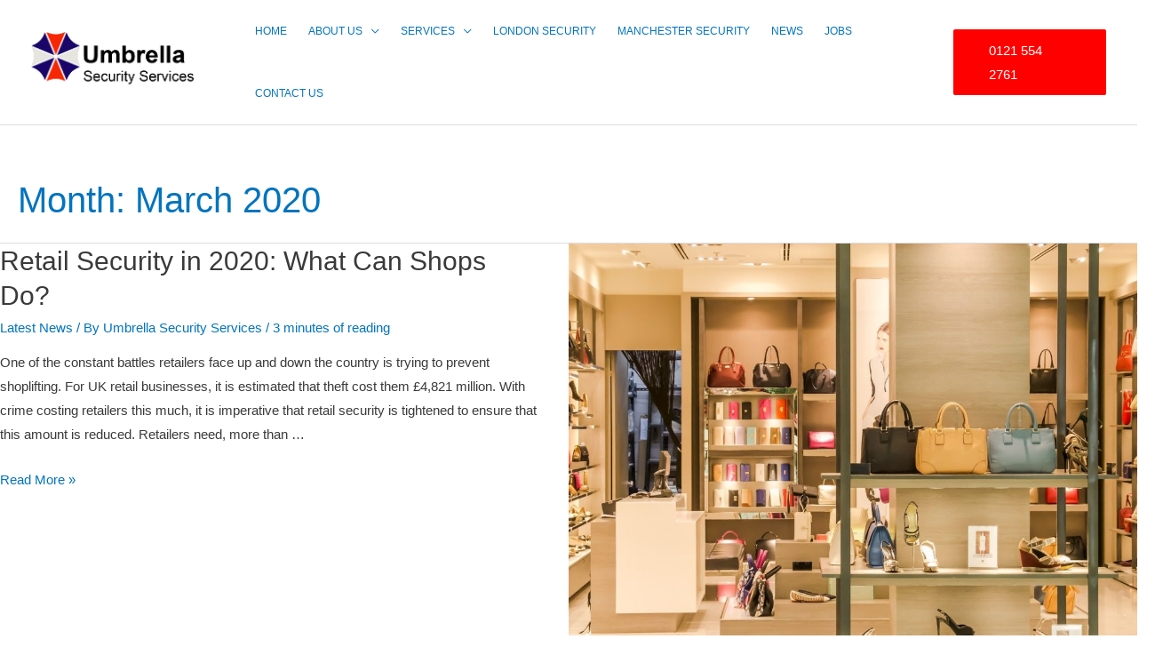

--- FILE ---
content_type: text/css
request_url: https://www.umbrellasecurityservices.co.uk/wp-content/themes/astra-child/style.css?ver=1.0.0
body_size: 566
content:
/**
Theme Name: Umbrella Security Services
Author: Mike Abbott / Active Internet Marketing
Author URI: https://www.activeinternetmarketing.co.uk
Description: Child theme created for Umbrella Security Services
Version: 1.0.0
License: GNU General Public License v2 or later
License URI: http://www.gnu.org/licenses/gpl-2.0.html
Text Domain: umbrella-security-services
Template: astra
*/
.uss_one-half,
.uss_one-third {
    position: relative;
    margin-right: 4%;
    float: left;
        margin-bottom: 20px;
 
}

.wpcf7-form-control-signature-body {
	border: 1px solid #000;
	margin-bottom: 20px;
}
 
.uss_one-half { width: 48%; }
.uss_one-third { width: 30.66%; }
 
.usslast {
    margin-right: 0 !important;
    clear: right;
}

.c7Title {
	border-bottom: 1px solid #CCC;
    font-weight: 700;
    font-size: 1.25em !important;
    padding-bottom: 5px;
}

span.wpcf7-list-item {
	display: block;
    margin-left: 0;
}

.wpcf7-form label {
	font-weight: bold;
}
 
@media only screen and (max-width: 767px) {
    .uss_one-half, .uss_one-third {
        width: 100%;
        margin-right: 0;
    }
}
@media (min-width: 769px){
.ast-container {
    max-width: 1275px;
}
::-webkit-scrollbar {
    width: 5px;
}

::-webkit-scrollbar-thumb {
    -webkit-border-radius: 0;
    border-radius: 0;
    background: #1b076a;
}

::-webkit-scrollbar-thumb:window-inactive {
    background: #f62707;
    opacity: .5;
}
.ast-small-footer > .ast-footer-overlay {
    background-color: #f62707;
    padding-top: 5px;
    padding-bottom: 5px;
	}

